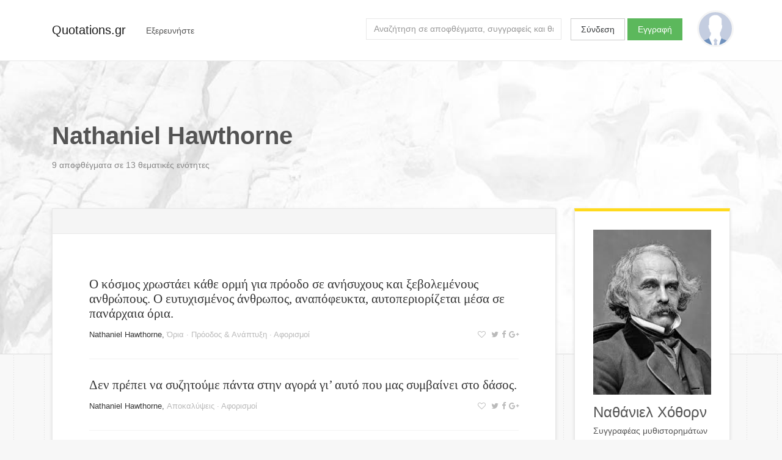

--- FILE ---
content_type: text/html; charset=utf-8
request_url: https://quotations.gr/authors/nathaniel-hawthorne
body_size: 33693
content:



<!DOCTYPE html>
<html lang="el">
<head>
    
        <!-- Google Tag Manager -->
        <script>(function(w,d,s,l,i){w[l]=w[l]||[];w[l].push({'gtm.start':
        new Date().getTime(),event:'gtm.js'});var f=d.getElementsByTagName(s)[0],
        j=d.createElement(s),dl=l!='dataLayer'?'&l='+l:'';j.async=true;j.src=
        'https://www.googletagmanager.com/gtm.js?id='+i+dl;f.parentNode.insertBefore(j,f);
        })(window,document,'script','dataLayer','GTM-PG54NZ');</script>
        <!-- End Google Tag Manager -->
    
    
    <meta charset="utf-8">
    <meta http-equiv="x-ua-compatible" content="ie=edge">
    <meta name="viewport" content="width=device-width, initial-scale=1.0">
    
    
    
    
    
    
        
    
        
    


    
    <title>Nathaniel Hawthorne | Αποφθέγματα | Quotations.gr</title>
    <meta name="twitter:title" content="Nathaniel Hawthorne | Αποφθέγματα | Quotations.gr">
    <meta property="og:title" content="Nathaniel Hawthorne | Αποφθέγματα | Quotations.gr">




    <meta name="description" content="Ο Ναθάνιελ Χώθορν ήταν Αμερικανός συγγραφέας μυθιστορημάτων και διηγημάτων, με διασημότερο έργο του «Το άλικο γράμμα».
Τα έργα του θεωρούνται μέρος του ρομαντικού κινήματος. ">
    <meta name="twitter:description" content="Ο Ναθάνιελ Χώθορν ήταν Αμερικανός συγγραφέας μυθιστορημάτων και διηγημάτων, με διασημότερο έργο του «Το άλικο γράμμα».
Τα έργα του θεωρούνται μέρος του ρομαντικού κινήματος. ">
    <meta property="og:description" content="Ο Ναθάνιελ Χώθορν ήταν Αμερικανός συγγραφέας μυθιστορημάτων και διηγημάτων, με διασημότερο έργο του «Το άλικο γράμμα».
Τα έργα του θεωρούνται μέρος του ρομαντικού κινήματος. ">




    <meta name="twitter:image" content="/static/images/quotations_gr_cover_mk02.7d24b3677f9c.png">
    <meta property="og:image" content="/static/images/quotations_gr_cover_mk02.7d24b3677f9c.png">


    <meta name="twitter:card" content="summary_large_image">
    <meta name="twitter:site" content="@quotationsgr">
    <meta name="twitter:creator" content="@quotationsgr">

    <meta property="og:url" content="http://quotations.gr/authors/nathaniel-hawthorne">
    <meta property="og:type" content="article">


    
    
    
    <!-- HTML5 shim, for IE6-8 support of HTML5 elements -->
    <!--[if lt IE 9]>
      <script src="https://html5shim.googlecode.com/svn/trunk/html5.js"></script>
    <![endif]-->

    <link href="https://fonts.googleapis.com/css?family=Asap" rel="stylesheet">
    
    
    <link rel="stylesheet" href="https://maxcdn.bootstrapcdn.com/bootstrap/4.0.0-alpha.5/css/bootstrap.min.css" integrity="sha384-AysaV+vQoT3kOAXZkl02PThvDr8HYKPZhNT5h/CXfBThSRXQ6jW5DO2ekP5ViFdi" crossorigin="anonymous">
    <link rel="stylesheet" href="https://maxcdn.bootstrapcdn.com/font-awesome/4.6.3/css/font-awesome.min.css" integrity="sha384-T8Gy5hrqNKT+hzMclPo118YTQO6cYprQmhrYwIiQ/3axmI1hQomh7Ud2hPOy8SP1" crossorigin="anonymous">
    <link rel="stylesheet" href="/static/css/project.acb3303a7128.css">
    
</head>

<body class="author lang-el">
    
    
        <!-- Google Tag Manager (noscript) -->
        <noscript><iframe src="https://www.googletagmanager.com/ns.html?id=GTM-PG54NZ"
        height="0" width="0" style="display:none;visibility:hidden"></iframe></noscript>
        <!-- End Google Tag Manager (noscript) -->
    
    
    <script>
      window.fbAsyncInit = function() {
        FB.init({
          appId      : '1858869877676244',
          xfbml      : true,
          version    : 'v2.8'
        });
      };

      (function(d, s, id){
         var js, fjs = d.getElementsByTagName(s)[0];
         if (d.getElementById(id)) {return;}
         js = d.createElement(s); js.id = id;
         js.src = "//connect.facebook.net/en_US/sdk.js";
         fjs.parentNode.insertBefore(js, fjs);
       }(document, 'script', 'facebook-jssdk'));
    </script>


    <div class="main-wrap">
        <div class="main">

        
          <div class="content-background"></div>
        

        <nav class="navbar navbar-light">
            <div class="container">
                <a class="navbar-brand" href="/">Quotations.gr</a>
                
                    <div class="nav navbar-nav">
                        
                        <div class="dropdown float-xs-left header-explore">
                          <button class="btn" type="button" id="dropdownMenuButton" data-toggle="dropdown" aria-haspopup="true" aria-expanded="false">
                            <span class="hidden-xs-down">Εξερευνήστε</span>
                            <span class="hidden-sm-up"><i class="fa fa-bars" aria-hidden="true"></i></span>
                          </button>
                          <div class="dropdown-menu filter-drop-shadow" aria-labelledby="dropdownMenuButton">
                            <a class="dropdown-item" href="/authors/">Συγγραφείς</a>
                            <a class="dropdown-item" href="/topics/">Θεματικές ενότητες</a>
                          </div>
                        </div>
                        
                    </div>
                        
                        
                      
                        <a href="/user/profile/" class="float-xs-right">
                          <div
                              class="profile-avatar-header"
                              title="View your profile"
                              
                          ></div>
                        </a>
                      
                      
                          <div class="user-unauthenticated float-sm-right hidden-sm-down">
                            <a class="btn btn-secondary" href="/user/login/">Σύνδεση</a>
                            <a class="btn btn-success" href="/user/signup/">Εγγραφή</a>
                          </div>
                      

                      <div class="header-search hidden-md-down float-xs-right">
                        <form class="form-inline float-md-right" action="/search">
                          <input id="search-query" name="q" class="form-control" type="text" placeholder="Αναζήτηση σε αποφθέγματα, συγγραφείς και θεματικές ενότητες">
                        </form>
                      </div>

                    
            </div>
        </nav>

        <div class="container">
        <div class="content">
            

<div class="row">
    <div class="col-md-12">
        <div class="content-header">
            
<h1>
    Nathaniel Hawthorne
    <span class="social">

<a title="Μοιράσου στο Twitter" class="js-share-twitter" href="https://twitter.com/home?status=http://quotations.gr/authors/nathaniel-hawthorne"><i class="fa fa-twitter" aria-hidden="true"></i></a><a title="Μοιράσου στο Facebook" class="js-share-facebook" ><i class="fa fa-facebook" aria-hidden="true"></i></a><a title="Μοιράσου στο Google+" class="js-share-google" href="https://plus.google.com/share?url=http://quotations.gr/authors/nathaniel-hawthorne"><i class="fa fa-google-plus" aria-hidden="true"></i></a>
</span>
</h1>
<p>
    
    
        9
    
    
    
        αποφθέγματα
    
    
    σε 13
    
    
        θεματικές ενότητες
    

</p>

        </div>
    </div>
</div>


<div class="row">
    <div class="col-lg-9">
        
    <div class="surface">

    <div class="surface-header grid-toolbar grid-top clearfix">
        <div class="float-xs-left">
            
                





            
        </div>
        
        <!--
        <div class="grid-display-options float-xs-right">
            <a id="display-list"><i class="fa fa-th-list" aria-hidden="true"></i></a>
            <a id="display-grid"><i class="fa fa-th-large" aria-hidden="true"></i></a>
        </div>
        -->
    </div>
    
    <div class="surface-wrapper">
        <div class="quote-sizer"></div>
        

    
        


<div class="grid-item">
    
        <div class="quote clearfix" data-quote-id=348416>
            <div class="quote-content">
                <a href="/quotes/348416">Ο κόσμος χρωστάει κάθε ορμή για πρόοδο σε  ανήσυχους και ξεβολεμένους ανθρώπους. Ο ευτυχισμένος άνθρωπος, αναπόφευκτα, αυτοπεριορίζεται μέσα σε πανάρχαια όρια.</a>
            </div>
            
            <div class="quote-status-line">
                
                <div class="author-and-meta">
                    
                <span class="quote-status-author"><a href="/authors/nathaniel-hawthorne" class="quote-status-author">Nathaniel Hawthorne</a></span>,
                <span class="quote-status-meta">
                    
                        <a href="/topics/oria" class="quote-status-topic">Όρια</a> &middot;
                    
                        <a href="/topics/proodos-anaptiksi" class="quote-status-topic">Πρόοδος &amp; Ανάπτυξη</a> &middot;
                    
                     
                    <a href="/categories/aforismoi">Αφορισμοί </a>
                </span>
                
                </div>
                
                <span class="quote-user-actions">
                    
                        <a title="Προσθήκη στα αγαπημένα" class="click-toggle-favorite"><i class="fa fa-heart-o" aria-hidden="true"></i></a>
                    
                    
                    

<a title="Μοιράσου στο Twitter" class="js-share-twitter" href="https://twitter.com/home?status=http://quotations.gr/authors/nathaniel-hawthorne"><i class="fa fa-twitter" aria-hidden="true"></i></a><a title="Μοιράσου στο Facebook" class="js-share-facebook" ><i class="fa fa-facebook" aria-hidden="true"></i></a><a title="Μοιράσου στο Google+" class="js-share-google" href="https://plus.google.com/share?url=http://quotations.gr/authors/nathaniel-hawthorne"><i class="fa fa-google-plus" aria-hidden="true"></i></a>

                    
                    <a title="Τυχαίο απόφθεγμα" id="click-quote-random"><i class="fa fa-refresh" aria-hidden="true"></i></a>
                </span>
                
            </div>
        </div>
</div>

    
        


<div class="grid-item">
    
        <div class="quote clearfix" data-quote-id=351168>
            <div class="quote-content">
                <a href="/quotes/351168">Δεν πρέπει να συζητούμε πάντα στην αγορά γι’ αυτό που μας συμβαίνει στο δάσος.</a>
            </div>
            
            <div class="quote-status-line">
                
                <div class="author-and-meta">
                    
                <span class="quote-status-author"><a href="/authors/nathaniel-hawthorne" class="quote-status-author">Nathaniel Hawthorne</a></span>,
                <span class="quote-status-meta">
                    
                        <a href="/topics/apokalipseis" class="quote-status-topic">Αποκαλύψεις</a> &middot;
                    
                     
                    <a href="/categories/aforismoi">Αφορισμοί </a>
                </span>
                
                </div>
                
                <span class="quote-user-actions">
                    
                        <a title="Προσθήκη στα αγαπημένα" class="click-toggle-favorite"><i class="fa fa-heart-o" aria-hidden="true"></i></a>
                    
                    
                    

<a title="Μοιράσου στο Twitter" class="js-share-twitter" href="https://twitter.com/home?status=http://quotations.gr/authors/nathaniel-hawthorne"><i class="fa fa-twitter" aria-hidden="true"></i></a><a title="Μοιράσου στο Facebook" class="js-share-facebook" ><i class="fa fa-facebook" aria-hidden="true"></i></a><a title="Μοιράσου στο Google+" class="js-share-google" href="https://plus.google.com/share?url=http://quotations.gr/authors/nathaniel-hawthorne"><i class="fa fa-google-plus" aria-hidden="true"></i></a>

                    
                    <a title="Τυχαίο απόφθεγμα" id="click-quote-random"><i class="fa fa-refresh" aria-hidden="true"></i></a>
                </span>
                
            </div>
        </div>
</div>

    
        


<div class="grid-item">
    
        <div class="quote clearfix" data-quote-id=352876>
            <div class="quote-content">
                <a href="/quotes/352876">Κανένας άνθρωπος δεν μπορεί να φορά για πολύν καιρό ένα πρόσωπο για τον εαυτό του και ένα διαφορετικό για τον πολύ κόσμο, χωρίς να μπερδευτεί τελικά για το ποιο από τα δυο είναι το αληθινό.</a>
            </div>
            
            <div class="quote-status-line">
                
                <div class="author-and-meta">
                    
                <span class="quote-status-author"><a href="/authors/nathaniel-hawthorne" class="quote-status-author">Nathaniel Hawthorne</a></span>,
                <span class="quote-status-meta">
                    
                        <a href="/topics/ipokrisia" class="quote-status-topic">Υποκρισία</a> &middot;
                    
                        <a href="/topics/maskes" class="quote-status-topic">Μάσκες</a> &middot;
                    
                        <a href="/topics/sigxisi" class="quote-status-topic">Σύγχυση</a> &middot;
                    
                     
                    <a href="/categories/aforismoi">Αφορισμοί </a>
                </span>
                
                </div>
                
                <span class="quote-user-actions">
                    
                        <a title="Προσθήκη στα αγαπημένα" class="click-toggle-favorite"><i class="fa fa-heart-o" aria-hidden="true"></i></a>
                    
                    
                    

<a title="Μοιράσου στο Twitter" class="js-share-twitter" href="https://twitter.com/home?status=http://quotations.gr/authors/nathaniel-hawthorne"><i class="fa fa-twitter" aria-hidden="true"></i></a><a title="Μοιράσου στο Facebook" class="js-share-facebook" ><i class="fa fa-facebook" aria-hidden="true"></i></a><a title="Μοιράσου στο Google+" class="js-share-google" href="https://plus.google.com/share?url=http://quotations.gr/authors/nathaniel-hawthorne"><i class="fa fa-google-plus" aria-hidden="true"></i></a>

                    
                    <a title="Τυχαίο απόφθεγμα" id="click-quote-random"><i class="fa fa-refresh" aria-hidden="true"></i></a>
                </span>
                
            </div>
        </div>
</div>

    
        


<div class="grid-item">
    
        <div class="quote clearfix" data-quote-id=355270>
            <div class="quote-content">
                <a href="/quotes/355270">Καμιά φορά συγχαίρουμε τον εαυτό μας τη στιγμή που ξυπνάμε μετά από ένα στενάχωρο όνειρο. Μπορεί να συμβαίνει το ίδιο τη στιγμή μετά τον θάνατο.</a>
            </div>
            
            <div class="quote-status-line">
                
                <div class="author-and-meta">
                    
                <span class="quote-status-author"><a href="/authors/nathaniel-hawthorne" class="quote-status-author">Nathaniel Hawthorne</a></span>,
                <span class="quote-status-meta">
                    
                        <a href="/topics/thanatos" class="quote-status-topic">Θάνατος</a> &middot;
                    
                     
                    <a href="/categories/aforismoi">Αφορισμοί </a>
                </span>
                
                </div>
                
                <span class="quote-user-actions">
                    
                        <a title="Προσθήκη στα αγαπημένα" class="click-toggle-favorite"><i class="fa fa-heart-o" aria-hidden="true"></i></a>
                    
                    
                    

<a title="Μοιράσου στο Twitter" class="js-share-twitter" href="https://twitter.com/home?status=http://quotations.gr/authors/nathaniel-hawthorne"><i class="fa fa-twitter" aria-hidden="true"></i></a><a title="Μοιράσου στο Facebook" class="js-share-facebook" ><i class="fa fa-facebook" aria-hidden="true"></i></a><a title="Μοιράσου στο Google+" class="js-share-google" href="https://plus.google.com/share?url=http://quotations.gr/authors/nathaniel-hawthorne"><i class="fa fa-google-plus" aria-hidden="true"></i></a>

                    
                    <a title="Τυχαίο απόφθεγμα" id="click-quote-random"><i class="fa fa-refresh" aria-hidden="true"></i></a>
                </span>
                
            </div>
        </div>
</div>

    
        


<div class="grid-item">
    
        <div class="quote clearfix" data-quote-id=355314>
            <div class="quote-content">
                <a href="/quotes/355314">Μερικές φορές συγχαίρουμε τον εαυτό μας τη στιγμή που ξυπνάμε από ένα κακό όνειρο. Μπορεί να γίνεται το ίδιο και τη στιγμή μετά το θάνατο.</a>
            </div>
            
            <div class="quote-status-line">
                
                <div class="author-and-meta">
                    
                <span class="quote-status-author"><a href="/authors/nathaniel-hawthorne" class="quote-status-author">Nathaniel Hawthorne</a></span>,
                <span class="quote-status-meta">
                    
                        <a href="/topics/oneira" class="quote-status-topic">Όνειρα</a> &middot;
                    
                        <a href="/topics/thanatos" class="quote-status-topic">Θάνατος</a> &middot;
                    
                     
                    <a href="/categories/aforismoi">Αφορισμοί </a>
                </span>
                
                </div>
                
                <span class="quote-user-actions">
                    
                        <a title="Προσθήκη στα αγαπημένα" class="click-toggle-favorite"><i class="fa fa-heart-o" aria-hidden="true"></i></a>
                    
                    
                    

<a title="Μοιράσου στο Twitter" class="js-share-twitter" href="https://twitter.com/home?status=http://quotations.gr/authors/nathaniel-hawthorne"><i class="fa fa-twitter" aria-hidden="true"></i></a><a title="Μοιράσου στο Facebook" class="js-share-facebook" ><i class="fa fa-facebook" aria-hidden="true"></i></a><a title="Μοιράσου στο Google+" class="js-share-google" href="https://plus.google.com/share?url=http://quotations.gr/authors/nathaniel-hawthorne"><i class="fa fa-google-plus" aria-hidden="true"></i></a>

                    
                    <a title="Τυχαίο απόφθεγμα" id="click-quote-random"><i class="fa fa-refresh" aria-hidden="true"></i></a>
                </span>
                
            </div>
        </div>
</div>

    
        


<div class="grid-item">
    
        <div class="quote clearfix" data-quote-id=360022>
            <div class="quote-content">
                <a href="/quotes/360022">Η τέχνη και η θρησκεία (τελικά, είναι το ίδιο πράγμα) χάρισαν στον άνθρωπο τη μόνη ευτυχία που είχε ποτέ.</a>
            </div>
            
            <div class="quote-status-line">
                
                <div class="author-and-meta">
                    
                <span class="quote-status-author"><a href="/authors/nathaniel-hawthorne" class="quote-status-author">Nathaniel Hawthorne</a></span>,
                <span class="quote-status-meta">
                    
                        <a href="/topics/texni" class="quote-status-topic">Τέχνη</a> &middot;
                    
                     
                    <a href="/categories/aforismoi">Αφορισμοί </a>
                </span>
                
                </div>
                
                <span class="quote-user-actions">
                    
                        <a title="Προσθήκη στα αγαπημένα" class="click-toggle-favorite"><i class="fa fa-heart-o" aria-hidden="true"></i></a>
                    
                    
                    

<a title="Μοιράσου στο Twitter" class="js-share-twitter" href="https://twitter.com/home?status=http://quotations.gr/authors/nathaniel-hawthorne"><i class="fa fa-twitter" aria-hidden="true"></i></a><a title="Μοιράσου στο Facebook" class="js-share-facebook" ><i class="fa fa-facebook" aria-hidden="true"></i></a><a title="Μοιράσου στο Google+" class="js-share-google" href="https://plus.google.com/share?url=http://quotations.gr/authors/nathaniel-hawthorne"><i class="fa fa-google-plus" aria-hidden="true"></i></a>

                    
                    <a title="Τυχαίο απόφθεγμα" id="click-quote-random"><i class="fa fa-refresh" aria-hidden="true"></i></a>
                </span>
                
            </div>
        </div>
</div>

    
        


<div class="grid-item">
    
        <div class="quote clearfix" data-quote-id=361603>
            <div class="quote-content">
                <a href="/quotes/361603">Το παρελθόν κείται επάνω στο παρόν σαν το πτώμα ενός νεκρού γίγαντα.</a>
            </div>
            
            <div class="quote-status-line">
                
                <div class="author-and-meta">
                    
                <span class="quote-status-author"><a href="/authors/nathaniel-hawthorne" class="quote-status-author">Nathaniel Hawthorne</a></span>,
                <span class="quote-status-meta">
                    
                        <a href="/topics/parelthon" class="quote-status-topic">Παρελθόν</a> &middot;
                    
                     
                    <a href="/categories/aforismoi">Αφορισμοί </a>
                </span>
                
                </div>
                
                <span class="quote-user-actions">
                    
                        <a title="Προσθήκη στα αγαπημένα" class="click-toggle-favorite"><i class="fa fa-heart-o" aria-hidden="true"></i></a>
                    
                    
                    

<a title="Μοιράσου στο Twitter" class="js-share-twitter" href="https://twitter.com/home?status=http://quotations.gr/authors/nathaniel-hawthorne"><i class="fa fa-twitter" aria-hidden="true"></i></a><a title="Μοιράσου στο Facebook" class="js-share-facebook" ><i class="fa fa-facebook" aria-hidden="true"></i></a><a title="Μοιράσου στο Google+" class="js-share-google" href="https://plus.google.com/share?url=http://quotations.gr/authors/nathaniel-hawthorne"><i class="fa fa-google-plus" aria-hidden="true"></i></a>

                    
                    <a title="Τυχαίο απόφθεγμα" id="click-quote-random"><i class="fa fa-refresh" aria-hidden="true"></i></a>
                </span>
                
            </div>
        </div>
</div>

    
        


<div class="grid-item">
    
        <div class="quote clearfix" data-quote-id=364846>
            <div class="quote-content">
                <a href="/quotes/364846">Ένας ήρωας δεν μπορεί να είναι ήρωας παρά μόνο σ’ έναν ηρωικό κόσμο.</a>
            </div>
            
            <div class="quote-status-line">
                
                <div class="author-and-meta">
                    
                <span class="quote-status-author"><a href="/authors/nathaniel-hawthorne" class="quote-status-author">Nathaniel Hawthorne</a></span>,
                <span class="quote-status-meta">
                    
                        <a href="/topics/iroismos" class="quote-status-topic">Ηρωισμός</a> &middot;
                    
                     
                    <a href="/categories/aforismoi">Αφορισμοί </a>
                </span>
                
                </div>
                
                <span class="quote-user-actions">
                    
                        <a title="Προσθήκη στα αγαπημένα" class="click-toggle-favorite"><i class="fa fa-heart-o" aria-hidden="true"></i></a>
                    
                    
                    

<a title="Μοιράσου στο Twitter" class="js-share-twitter" href="https://twitter.com/home?status=http://quotations.gr/authors/nathaniel-hawthorne"><i class="fa fa-twitter" aria-hidden="true"></i></a><a title="Μοιράσου στο Facebook" class="js-share-facebook" ><i class="fa fa-facebook" aria-hidden="true"></i></a><a title="Μοιράσου στο Google+" class="js-share-google" href="https://plus.google.com/share?url=http://quotations.gr/authors/nathaniel-hawthorne"><i class="fa fa-google-plus" aria-hidden="true"></i></a>

                    
                    <a title="Τυχαίο απόφθεγμα" id="click-quote-random"><i class="fa fa-refresh" aria-hidden="true"></i></a>
                </span>
                
            </div>
        </div>
</div>

    
        


<div class="grid-item">
    
        <div class="quote clearfix" data-quote-id=365695>
            <div class="quote-content">
                <a href="/quotes/365695">Ο Χρόνος πετάει από πάνω μας αλλά αφήνει τη σκιά του πίσω.</a>
            </div>
            
            <div class="quote-status-line">
                
                <div class="author-and-meta">
                    
                <span class="quote-status-author"><a href="/authors/nathaniel-hawthorne" class="quote-status-author">Nathaniel Hawthorne</a></span>,
                <span class="quote-status-meta">
                    
                        <a href="/topics/skia" class="quote-status-topic">Σκιά</a> &middot;
                    
                        <a href="/topics/xronos" class="quote-status-topic">Χρόνος</a> &middot;
                    
                     
                    <a href="/categories/aforismoi">Αφορισμοί </a>
                </span>
                
                </div>
                
                <span class="quote-user-actions">
                    
                        <a title="Προσθήκη στα αγαπημένα" class="click-toggle-favorite"><i class="fa fa-heart-o" aria-hidden="true"></i></a>
                    
                    
                    

<a title="Μοιράσου στο Twitter" class="js-share-twitter" href="https://twitter.com/home?status=http://quotations.gr/authors/nathaniel-hawthorne"><i class="fa fa-twitter" aria-hidden="true"></i></a><a title="Μοιράσου στο Facebook" class="js-share-facebook" ><i class="fa fa-facebook" aria-hidden="true"></i></a><a title="Μοιράσου στο Google+" class="js-share-google" href="https://plus.google.com/share?url=http://quotations.gr/authors/nathaniel-hawthorne"><i class="fa fa-google-plus" aria-hidden="true"></i></a>

                    
                    <a title="Τυχαίο απόφθεγμα" id="click-quote-random"><i class="fa fa-refresh" aria-hidden="true"></i></a>
                </span>
                
            </div>
        </div>
</div>

    


    </div>
    
</div>


    </div>
    
    <div class="col-lg-3">
        <div class="sidebar clearfix">
            

    
        
        <div class="sidebar-panel">
            
            
                <img src="https://encrypted-tbn1.gstatic.com/images?q=tbn:ANd9GcSqaq5f2QUIa9MsHLK_fh4B4uK-fTfAab9ez-YPkMDCaBDRpGDL">
            
            
            <div class="author-identity">
                <h4>Ναθάνιελ Χόθορν</h4>
                <p>Συγγραφέας μυθιστορημάτων</p>
            </div>
            
            <p>Ο Ναθάνιελ Χώθορν ήταν Αμερικανός συγγραφέας μυθιστορημάτων και διηγημάτων, με διασημότερο έργο του «Το άλικο γράμμα».
Τα έργα του θεωρούνται μέρος του ρομαντικού κινήματος. </p>
            
            <div class="entity-meta">
                
                <a href="https://el.wikipedia.org/wiki/%CE%9D%CE%B1%CE%B8%CE%AC%CE%BD%CE%B9%CE%B5%CE%BB_%CE%A7%CF%8C%CE%B8%CE%BF%CF%81%CE%BD"><i class="fa fa-wikipedia-w" aria-hidden="true"></i></a>
            </div>
        
        </div>
    
    

    
        <div class="sidebar-panel">

            <h4>Explore</h4>
            <p>
            
            
                Υπάρχουν 9 αποφθέγματα
            
            
            
                από αυτόν τον συγγραφέα,
            
            
            
                σε αυτές τις θεματικές ενότητες:
            
            
            </p>
            <ul>
                
                    <li> <a href="/topics/apokalipseis">Αποκαλύψεις</a> </li>
                
                    <li> <a href="/topics/iroismos">Ηρωισμός</a> </li>
                
                    <li> <a href="/topics/thanatos">Θάνατος</a> </li>
                
                    <li> <a href="/topics/maskes">Μάσκες</a> </li>
                
                    <li> <a href="/topics/oneira">Όνειρα</a> </li>
                
                    <li> <a href="/topics/oria">Όρια</a> </li>
                
                    <li> <a href="/topics/parelthon">Παρελθόν</a> </li>
                
                    <li> <a href="/topics/proodos-anaptiksi">Πρόοδος &amp; Ανάπτυξη</a> </li>
                
                    <li> <a href="/topics/skia">Σκιά</a> </li>
                
                    <li> <a href="/topics/sigxisi">Σύγχυση</a> </li>
                
                    <li> <a href="/topics/texni">Τέχνη</a> </li>
                
                    <li> <a href="/topics/ipokrisia">Υποκρισία</a> </li>
                
                    <li> <a href="/topics/xronos">Χρόνος</a> </li>
                
            </ul>
            
        </div>

    

    

        </div>
    </div>
    
</div>


        </div>
        </div><!-- /.container -->

        </div> <!-- /.main -->
    </div> <!-- /.main-wrap -->

    <div class="footer-wrap">

    

      <div class="container">
      <div class="row">
      <div class="col-xs-12">
      <footer>
        <div class="copyright"> 2016 © <a href="/">Quotations.gr</a> </div>
        <div class="terms">
            <a href="/pages/terms-of-use/">Όροι χρήσης</a> &middot;
            <a href="/pages/privacy/">Ιδιωτικότητα</a> &middot;
            <a href="/pages/contact/">Επικοινωνία</a>
            
            <div class="language-selector">
                
                Γλώσσα:
                
                    <a href="#">Αγγλικά</a>
                
                    <a href="#">Ελληνικά</a>
                
            </div>
            
        </div>
      </footer>
      </div>
      </div>
      </div>

    

    </div>





    <!-- Le javascript
    ================================================== -->
    <!-- Placed at the end of the document so the pages load faster -->
    
    <script src="https://ajax.googleapis.com/ajax/libs/jquery/3.0.0/jquery.min.js" integrity="sha384-THPy051/pYDQGanwU6poAc/hOdQxjnOEXzbT+OuUAFqNqFjL+4IGLBgCJC3ZOShY" crossorigin="anonymous"></script>
    <script src="https://cdnjs.cloudflare.com/ajax/libs/tether/1.2.0/js/tether.min.js" integrity="sha384-Plbmg8JY28KFelvJVai01l8WyZzrYWG825m+cZ0eDDS1f7d/js6ikvy1+X+guPIB" crossorigin="anonymous"></script>
    <script src="https://maxcdn.bootstrapcdn.com/bootstrap/4.0.0-alpha.5/js/bootstrap.min.js" integrity="sha384-BLiI7JTZm+JWlgKa0M0kGRpJbF2J8q+qreVrKBC47e3K6BW78kGLrCkeRX6I9RoK" crossorigin="anonymous"></script>

    <script src="/static/js/typeahead.bundle.min.248b647d6cb1.js"></script>
    <script src="/static/js/jquery.sticky.17f0788e54b9.js"></script>
    <script src="/static/js/jquery.popupoverlay.f4435f92b949.js"></script>
    <script src="/static/js/app.e895379590d2.js"></script>
    
    

    <input type='hidden' name='csrfmiddlewaretoken' value='aKsske74x1bbPxr8G3LjC70t5nP5hlcsSfXa9wDc0rzMnehKrzotAMXJkjjKNZFn' />
</body>
</html>
